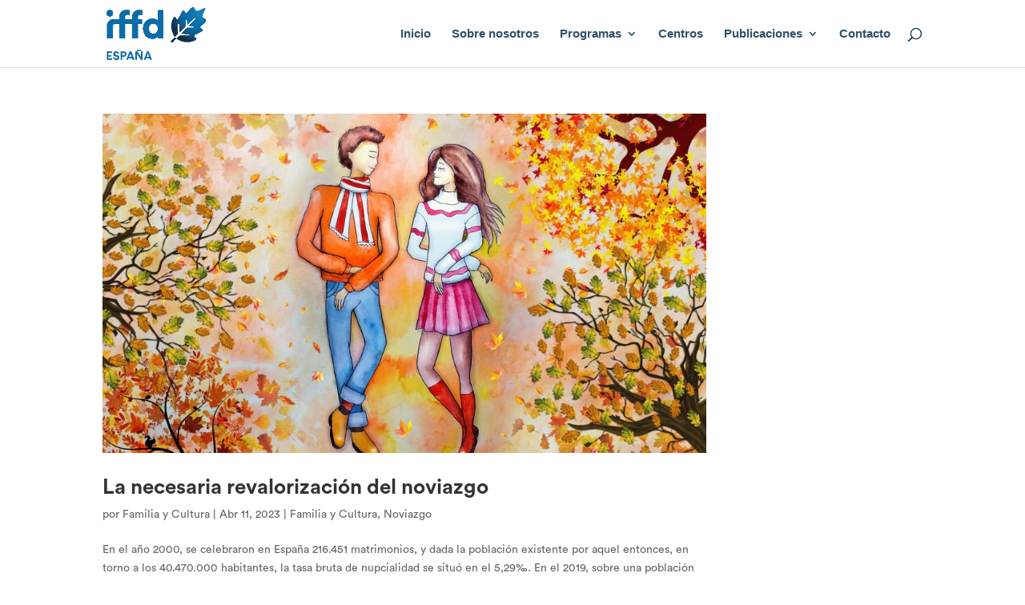

--- FILE ---
content_type: text/css
request_url: https://www.iffd.es/wp-content/et-cache/585/et-core-unified-cpt-deferred-585.min.css?ver=1764934733
body_size: 2213
content:
@font-face{font-family:"CircularSTD Bold";font-display:swap;src:url("https://www.iffd.es/wp-content/uploads/et-fonts/CircularStd-Bold.otf") format("opentype")}@font-face{font-family:"CircularSTD Book";font-display:swap;src:url("https://www.iffd.es/wp-content/uploads/et-fonts/CircularStd-Book.otf") format("opentype")}.et_pb_section_0_tb_footer{border-top-color:#0081B5}.et_pb_section_0_tb_footer.et_pb_section,.et_pb_social_media_follow_network_0_tb_footer a.icon,.et_pb_social_media_follow_network_1_tb_footer a.icon,.et_pb_social_media_follow_network_2_tb_footer a.icon{background-color:#0D2E45!important}.et_pb_row_0_tb_footer.et_pb_row{margin-top:-30px!important}.et_pb_image_0_tb_footer{width:51%;text-align:left;margin-left:0}.et_pb_blurb_0_tb_footer.et_pb_blurb .et_pb_module_header,.et_pb_blurb_0_tb_footer.et_pb_blurb .et_pb_module_header a{font-family:'Circular STD Medium',sans-serif;font-size:24px;color:#FFFFFF!important}.et_pb_blurb_0_tb_footer.et_pb_blurb p{line-height:1.2em}.et_pb_blurb_0_tb_footer.et_pb_blurb{font-family:'Circular STD Book',sans-serif;font-size:16px;color:#FFFFFF!important;line-height:1.2em}.et_pb_blurb_0_tb_footer .et_pb_blurb_content{text-align:left}.et_pb_blurb_0_tb_footer.et_pb_blurb .et_pb_image_wrap{margin:auto auto auto 0}.et_pb_blurb_0_tb_footer .et_pb_main_blurb_image .et_pb_image_wrap{width:26px}.et_pb_blurb_0_tb_footer .et_pb_main_blurb_image .et_pb_only_image_mode_wrap,.et_pb_blurb_0_tb_footer .et_pb_main_blurb_image .et-pb-icon{background-color:RGBA(255,255,255,0)}.et_pb_social_media_follow .et_pb_social_media_follow_network_0_tb_footer.et_pb_social_icon .icon:before,.et_pb_social_media_follow_0_tb_footer li.et_pb_social_icon a.icon:before{color:#FFFFFF}ul.et_pb_social_media_follow_0_tb_footer a.icon{border-radius:23px 23px 23px 23px}ul.et_pb_social_media_follow_0_tb_footer a{border-width:6px;border-color:#0D2E45}ul.et_pb_social_media_follow_0_tb_footer{padding-top:0px!important;padding-bottom:0px!important;margin-top:0px!important}@media only screen and (max-width:980px){.et_pb_section_0_tb_footer{border-top-color:#0081B5}.et_pb_image_0_tb_footer .et_pb_image_wrap img{width:auto}}@media only screen and (max-width:767px){.et_pb_section_0_tb_footer{border-top-color:#0081B5}.et_pb_image_0_tb_footer .et_pb_image_wrap img{width:auto}}